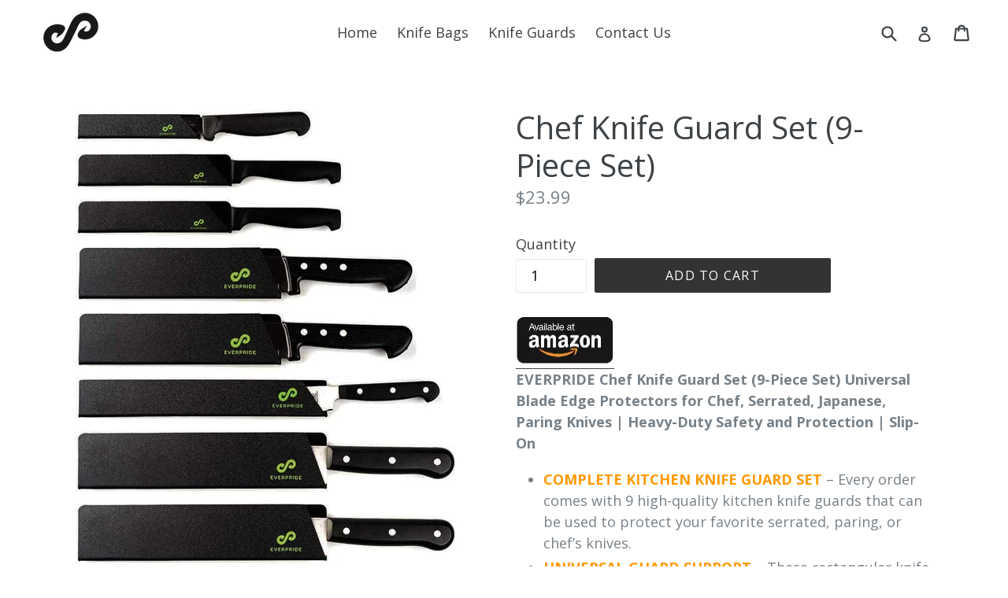

--- FILE ---
content_type: text/javascript
request_url: https://everpridebrand.com/cdn/shop/t/6/assets/watched.js?v=43557903781731622011526892033
body_size: -650
content:
$(document).ready(function(){
	var product = $('.product_section').data('product');
  	console.log(product);
});

--- FILE ---
content_type: text/javascript
request_url: https://everpridebrand.com/cdn/shop/t/6/assets/direction.js?v=116196287983426088561526892033
body_size: -357
content:
function initMap(){var directionsService=new google.maps.DirectionsService,directionsDisplay=new google.maps.DirectionsRenderer,map=new google.maps.Map(document.getElementById("map"),{zoom:7,center:{lat:41.85,lng:-87.65}});directionsDisplay.setMap(map);var onChangeHandler=function(){calculateAndDisplayRoute(directionsService,directionsDisplay)};document.getElementById("placeOne").addEventListener("change",onChangeHandler),document.getElementById("placeTwo").addEventListener("change",onChangeHandler)}function calculateAndDisplayRoute(directionsService,directionsDisplay){directionsService.route({origin:document.getElementById("placeOne").value,destination:document.getElementById("placeTwo").value,travelMode:google.maps.TravelMode.DRIVING},function(response,status){if(status===google.maps.DirectionsStatus.OK)directionsDisplay.setDirections(response);else{var inputOne=document.getElementById("placeOne").value.length,inputTwo=document.getElementById("placeTwo").value.length;inputOne!=0&&inputTwo!=0&&window.alert("Directions request failed due to "+status)}})}
//# sourceMappingURL=/cdn/shop/t/6/assets/direction.js.map?v=116196287983426088561526892033
